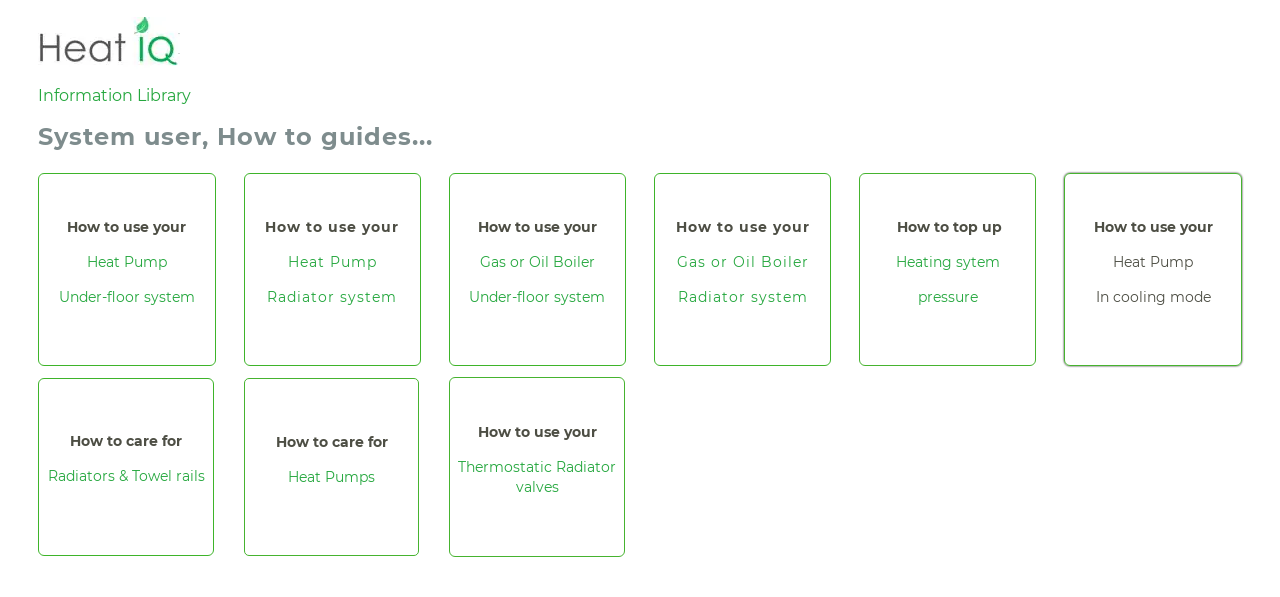

--- FILE ---
content_type: text/css
request_url: https://cdn.getshogun.com/css-2024-02-09-3511/65de956496f0ff01105951c8.css
body_size: 5423
content:
.shg-box {
  position: relative;
  display: -webkit-box;
  display: -moz-box;
  display: -webkit-flex;
  display: -ms-flexbox;
  display: flex;
  width: 100%;
  flex-direction: column;
  -webkit-box-flex: 1;
  -moz-box-flex: 1;
  -webkit-flex: 1;
  -ms-flex: 1;
  /**
   * While `flex: 1` is enough here, we need to supply the rest
   * of the parameters (`1 auto`) to keep compatibility with IE11.
   * Otherwise, IE11 flex would break.
   */
  flex: 1 1 auto;
}

.shg-box > .shg-box-content {
  z-index: 4;
  position: relative;
  /**
   * This is part of an IE11 fallback to avoid flex introducing
   * huge amount of weird space on the bottom on the section element.
   */
  min-height: 1px;
}

.shg-box-vertical-align-wrapper, .shg-box-vertical-center-wrapper {
  display: -webkit-box;
  display: -moz-box;
  display: -webkit-flex;
  display: -ms-flexbox;
  display: flex;
  width: 100%;
}

.shg-box-vertical-align-top {
  -webkit-box-pack: start;
  -ms-flex-pack: start;
  -webkit-justify-content: flex-start;
  justify-content: flex-start;
}

.shg-box-vertical-align-center, .shg-box-vertical-center {
  -webkit-box-pack: center;
  -ms-flex-pack: center;
  -webkit-justify-content: center;
  justify-content: center;
}

.shg-box-vertical-align-bottom {
  -webkit-box-pack: end;
  -ms-flex-pack: end;
  -webkit-justify-content: flex-end;
  justify-content: flex-end;
}

.shg-box-overlay {
  position: absolute;
  top: 0;
  left: 0;
  right: 0;
  bottom: 0;
  z-index: 3;
  pointer-events: none;
}

.shg-box-video-wrapper {
  /*
    It's very important we don't create a new containing block for shg-box-video-wrapper
    Jarallax uses transforms + position: fixed to achieve it's parallaxing effect

    https://developer.mozilla.org/en-US/docs/Web/CSS/position

    position: fixed
    The element is removed from the normal document flow, and no space is created for the element in the page layout. 
    It is positioned relative to the initial containing block established by the viewport, 

    *
      except when one of its ancestors has a transform, perspective, or filter property set to something other than none 
      (see the CSS Transforms Spec), or the will-change property is set to transform, 
      in which case that ancestor behaves as the containing block. 
    *
  */

  position: absolute;
  top: 0;
  left: 0;
  right: 0;
  bottom: 0;
  overflow: hidden;
}

#s-c803a7ff-4560-40d6-aa97-408db5ce4c85 {
  min-height: 50px;
}








#s-c803a7ff-4560-40d6-aa97-408db5ce4c85 > .shg-box-overlay {
  background-color: #fff;
  opacity: 0;
}#s-c803a7ff-4560-40d6-aa97-408db5ce4c85.shg-box.shg-c {
  -webkit-box-pack: center;
  -ms-flex-pack: center;
  -webkit-justify-content: center;
  justify-content: center;
}

.shg-align-container {
  box-sizing: border-box;
}

.shg-image-content-wrapper {
  position: relative;
}

.shogun-image-container.shg-align-left {
  text-align: left;
}

.shogun-image-container.shg-align-center {
  text-align: center;
}

.shogun-image-container.shg-align-right {
  text-align: right;
}

.shogun-image-linked {
  cursor: pointer;
}

.shogun-image-overlay {
  position: absolute;
  top: 0;
  left: 0;
  bottom: 0;
  right: 0;
  display: flex;
  padding: 20px;
  align-items: center;
  justify-content: center;
  pointer-events: none;
}

.shogun-image-overlay.shg-top-left {
  align-items: flex-start;
  justify-content: flex-start;
}

.shogun-image-overlay.shg-top-center {
  align-items: flex-start;
  justify-content: center;
}

.shogun-image-overlay.shg-top-right {
  align-items: flex-start;
  justify-content: flex-end;
}

.shogun-image-overlay.shg-middle-left {
  align-items: center;
  justify-content: flex-start;
}

.shogun-image-overlay.shg-middle-center {
  align-items: center;
  justify-content: center;
}

.shogun-image-overlay.shg-middle-right {
  align-items: center;
  justify-content: flex-end;
}

.shogun-image-overlay.shg-bottom-left {
  align-items: flex-end;
  justify-content: flex-start;
}

.shogun-image-overlay.shg-bottom-center {
  align-items: flex-end;
  justify-content: center;
}

.shogun-image-overlay.shg-bottom-right {
  align-items: flex-end;
  justify-content: flex-end;
}

.shogun-image-overlay p {
  margin: 0;
  padding: 0;
  line-height: normal;
}

.shogun-image-cover {
  object-fit: cover;
  font-family: "object-fit: cover;";
  width: 100%;
}

.shogun-image-contain {
  font-family: "object-fit: contain;";
  object-fit: contain;
  width: 100%;
}

.shogun-image-link {
  display: block;
  min-height: inherit;
  max-height: inherit;
  height: inherit;
  position: relative;
}

img.shogun-image {
  display: block;
  margin: 0 auto;
  max-width: 100%;
}

.shg-imageV2-content {
  text-align: initial;
}

.shogun-image-content {
  display: flex;
  height: 100%;
  left: 0;
  position: absolute;
  top: 0;
  width: 100%;
  z-index: 10;
}

.shogun-image-content-linked,
.shogun-image-content-not-linked {
  pointer-events: none;
}

.shogun-image-content-not-linked>div {
  pointer-events: auto;
}

.shogun-image-content-linked a,
.shogun-image-content-linked button,
.shogun-image-content-linked iframe,
.shogun-image-content-linked .shg-box-linked {
  pointer-events: auto;
}

.shogun-image-content>div {
  width: 100%;
}

.shogun-image-content-top {
  align-items: flex-start;
}

.shogun-image-content-center {
  align-items: center;
}

.shogun-image-content-bottom {
  align-items: flex-end;
}

.shg-image-content-wrapper .shogun-image.hover~* {
  z-index: 1;
}
#s-dbf6e11c-abb4-402a-918f-69fe879efb63 {
  margin-top: 17px;
margin-left: 3%;
margin-bottom: 17px;
margin-right: 3%;
max-width: 142px;
aspect-ratio: 142/52;
text-align: left;
}





  @supports  (aspect-ratio: 1/1) {
    
    #s-dbf6e11c-abb4-402a-918f-69fe879efb63 .shg-image-content-wrapper {
      aspect-ratio: 142/52;
      min-width: 100%;
      height: auto;
    }

    #s-dbf6e11c-abb4-402a-918f-69fe879efb63 .shogun-image-link {
      aspect-ratio: 142/52;
      min-width: 100%;
      height: auto;
    }
  }

  @supports not (aspect-ratio: 1/1) {
    #s-dbf6e11c-abb4-402a-918f-69fe879efb63 .shg-image-content-wrapper {
      height: 100%;
      width: 100%;
    }
  }

  #s-dbf6e11c-abb4-402a-918f-69fe879efb63 {
    width: 100%;
    height: auto;
  }

  #s-dbf6e11c-abb4-402a-918f-69fe879efb63 img.shogun-image {
    height: 100%;
    width: 100%;
    position: absolute;
    left: 0;
    top: 0;
  }



  img.s-dbf6e11c-abb4-402a-918f-69fe879efb63.shogun-image {
    
    
  }


.s-dbf6e11c-abb4-402a-918f-69fe879efb63 .shogun-image-content {
  
    align-items: center;
  
}

.s-dbf6e11c-abb4-402a-918f-69fe879efb63.shg-align-container {
  display: flex;
  justify-content: flex-start
}

.s-dbf6e11c-abb4-402a-918f-69fe879efb63.shogun-image-container {
  display: inline-block;
  box-sizing: border-box;
}

#s-dbf6e11c-abb4-402a-918f-69fe879efb63.shogun-image {
  box-sizing: border-box;
}




  @supports not (aspect-ratio: 1/1) {
    .s-dbf6e11c-abb4-402a-918f-69fe879efb63 {
      --shg-aspect-ratio: calc(142/52); 
    }

    .s-dbf6e11c-abb4-402a-918f-69fe879efb63.shogun-image-container {
      position: relative;
    }

    .s-dbf6e11c-abb4-402a-918f-69fe879efb63.shogun-image-container::before {
      float: left;
      padding-top: calc(1 / var(--shg-aspect-ratio) * 100%);
      content: '';
    }

    .s-dbf6e11c-abb4-402a-918f-69fe879efb63.shogun-image-container::after {
      display: block;
      content: '';
      clear: both;
    }

    .s-dbf6e11c-abb4-402a-918f-69fe879efb63 img.shogun-image{
      position: absolute;
      top: 0;
      left: 0;
      width: 100%;
      height: 100%;
    }
  }

@media (min-width: 1200px){



  @supports  (aspect-ratio: 1/1) {
    
    #s-dbf6e11c-abb4-402a-918f-69fe879efb63 .shg-image-content-wrapper {
      aspect-ratio: 142/52;
      min-width: 100%;
      height: auto;
    }

    #s-dbf6e11c-abb4-402a-918f-69fe879efb63 .shogun-image-link {
      aspect-ratio: 142/52;
      min-width: 100%;
      height: auto;
    }
  }

  @supports not (aspect-ratio: 1/1) {
    #s-dbf6e11c-abb4-402a-918f-69fe879efb63 .shg-image-content-wrapper {
      height: 100%;
      width: 100%;
    }
  }

  #s-dbf6e11c-abb4-402a-918f-69fe879efb63 {
    width: 100%;
    height: auto;
  }

  #s-dbf6e11c-abb4-402a-918f-69fe879efb63 img.shogun-image {
    height: 100%;
    width: 100%;
    position: absolute;
    left: 0;
    top: 0;
  }



  img.s-dbf6e11c-abb4-402a-918f-69fe879efb63.shogun-image {
    
    
  }


.s-dbf6e11c-abb4-402a-918f-69fe879efb63 .shogun-image-content {
  
    align-items: center;
  
}

.s-dbf6e11c-abb4-402a-918f-69fe879efb63.shg-align-container {
  display: flex;
  justify-content: flex-start
}

.s-dbf6e11c-abb4-402a-918f-69fe879efb63.shogun-image-container {
  display: inline-block;
  box-sizing: border-box;
}

#s-dbf6e11c-abb4-402a-918f-69fe879efb63.shogun-image {
  box-sizing: border-box;
}




  @supports not (aspect-ratio: 1/1) {
    .s-dbf6e11c-abb4-402a-918f-69fe879efb63 {
      --shg-aspect-ratio: calc(142/52); 
    }

    .s-dbf6e11c-abb4-402a-918f-69fe879efb63.shogun-image-container {
      position: relative;
    }

    .s-dbf6e11c-abb4-402a-918f-69fe879efb63.shogun-image-container::before {
      float: left;
      padding-top: calc(1 / var(--shg-aspect-ratio) * 100%);
      content: '';
    }

    .s-dbf6e11c-abb4-402a-918f-69fe879efb63.shogun-image-container::after {
      display: block;
      content: '';
      clear: both;
    }

    .s-dbf6e11c-abb4-402a-918f-69fe879efb63 img.shogun-image{
      position: absolute;
      top: 0;
      left: 0;
      width: 100%;
      height: 100%;
    }
  }

}@media (min-width: 992px) and (max-width: 1199px){



  @supports  (aspect-ratio: 1/1) {
    
    #s-dbf6e11c-abb4-402a-918f-69fe879efb63 .shg-image-content-wrapper {
      aspect-ratio: 142/52;
      min-width: 100%;
      height: auto;
    }

    #s-dbf6e11c-abb4-402a-918f-69fe879efb63 .shogun-image-link {
      aspect-ratio: 142/52;
      min-width: 100%;
      height: auto;
    }
  }

  @supports not (aspect-ratio: 1/1) {
    #s-dbf6e11c-abb4-402a-918f-69fe879efb63 .shg-image-content-wrapper {
      height: 100%;
      width: 100%;
    }
  }

  #s-dbf6e11c-abb4-402a-918f-69fe879efb63 {
    width: 100%;
    height: auto;
  }

  #s-dbf6e11c-abb4-402a-918f-69fe879efb63 img.shogun-image {
    height: 100%;
    width: 100%;
    position: absolute;
    left: 0;
    top: 0;
  }



  img.s-dbf6e11c-abb4-402a-918f-69fe879efb63.shogun-image {
    
    
  }


.s-dbf6e11c-abb4-402a-918f-69fe879efb63 .shogun-image-content {
  
    align-items: center;
  
}

.s-dbf6e11c-abb4-402a-918f-69fe879efb63.shg-align-container {
  display: flex;
  justify-content: flex-start
}

.s-dbf6e11c-abb4-402a-918f-69fe879efb63.shogun-image-container {
  display: inline-block;
  box-sizing: border-box;
}

#s-dbf6e11c-abb4-402a-918f-69fe879efb63.shogun-image {
  box-sizing: border-box;
}




  @supports not (aspect-ratio: 1/1) {
    .s-dbf6e11c-abb4-402a-918f-69fe879efb63 {
      --shg-aspect-ratio: calc(142/52); 
    }

    .s-dbf6e11c-abb4-402a-918f-69fe879efb63.shogun-image-container {
      position: relative;
    }

    .s-dbf6e11c-abb4-402a-918f-69fe879efb63.shogun-image-container::before {
      float: left;
      padding-top: calc(1 / var(--shg-aspect-ratio) * 100%);
      content: '';
    }

    .s-dbf6e11c-abb4-402a-918f-69fe879efb63.shogun-image-container::after {
      display: block;
      content: '';
      clear: both;
    }

    .s-dbf6e11c-abb4-402a-918f-69fe879efb63 img.shogun-image{
      position: absolute;
      top: 0;
      left: 0;
      width: 100%;
      height: 100%;
    }
  }

}@media (min-width: 768px) and (max-width: 991px){



  @supports  (aspect-ratio: 1/1) {
    
    #s-dbf6e11c-abb4-402a-918f-69fe879efb63 .shg-image-content-wrapper {
      aspect-ratio: 142/52;
      min-width: 100%;
      height: auto;
    }

    #s-dbf6e11c-abb4-402a-918f-69fe879efb63 .shogun-image-link {
      aspect-ratio: 142/52;
      min-width: 100%;
      height: auto;
    }
  }

  @supports not (aspect-ratio: 1/1) {
    #s-dbf6e11c-abb4-402a-918f-69fe879efb63 .shg-image-content-wrapper {
      height: 100%;
      width: 100%;
    }
  }

  #s-dbf6e11c-abb4-402a-918f-69fe879efb63 {
    width: 100%;
    height: auto;
  }

  #s-dbf6e11c-abb4-402a-918f-69fe879efb63 img.shogun-image {
    height: 100%;
    width: 100%;
    position: absolute;
    left: 0;
    top: 0;
  }



  img.s-dbf6e11c-abb4-402a-918f-69fe879efb63.shogun-image {
    
    
  }


.s-dbf6e11c-abb4-402a-918f-69fe879efb63 .shogun-image-content {
  
    align-items: center;
  
}

.s-dbf6e11c-abb4-402a-918f-69fe879efb63.shg-align-container {
  display: flex;
  justify-content: flex-start
}

.s-dbf6e11c-abb4-402a-918f-69fe879efb63.shogun-image-container {
  display: inline-block;
  box-sizing: border-box;
}

#s-dbf6e11c-abb4-402a-918f-69fe879efb63.shogun-image {
  box-sizing: border-box;
}




  @supports not (aspect-ratio: 1/1) {
    .s-dbf6e11c-abb4-402a-918f-69fe879efb63 {
      --shg-aspect-ratio: calc(142/52); 
    }

    .s-dbf6e11c-abb4-402a-918f-69fe879efb63.shogun-image-container {
      position: relative;
    }

    .s-dbf6e11c-abb4-402a-918f-69fe879efb63.shogun-image-container::before {
      float: left;
      padding-top: calc(1 / var(--shg-aspect-ratio) * 100%);
      content: '';
    }

    .s-dbf6e11c-abb4-402a-918f-69fe879efb63.shogun-image-container::after {
      display: block;
      content: '';
      clear: both;
    }

    .s-dbf6e11c-abb4-402a-918f-69fe879efb63 img.shogun-image{
      position: absolute;
      top: 0;
      left: 0;
      width: 100%;
      height: 100%;
    }
  }

}@media (max-width: 767px){



  @supports  (aspect-ratio: 1/1) {
    
    #s-dbf6e11c-abb4-402a-918f-69fe879efb63 .shg-image-content-wrapper {
      aspect-ratio: 142/52;
      min-width: 100%;
      height: auto;
    }

    #s-dbf6e11c-abb4-402a-918f-69fe879efb63 .shogun-image-link {
      aspect-ratio: 142/52;
      min-width: 100%;
      height: auto;
    }
  }

  @supports not (aspect-ratio: 1/1) {
    #s-dbf6e11c-abb4-402a-918f-69fe879efb63 .shg-image-content-wrapper {
      height: 100%;
      width: 100%;
    }
  }

  #s-dbf6e11c-abb4-402a-918f-69fe879efb63 {
    width: 100%;
    height: auto;
  }

  #s-dbf6e11c-abb4-402a-918f-69fe879efb63 img.shogun-image {
    height: 100%;
    width: 100%;
    position: absolute;
    left: 0;
    top: 0;
  }



  img.s-dbf6e11c-abb4-402a-918f-69fe879efb63.shogun-image {
    
    
  }


.s-dbf6e11c-abb4-402a-918f-69fe879efb63 .shogun-image-content {
  
    align-items: center;
  
}

.s-dbf6e11c-abb4-402a-918f-69fe879efb63.shg-align-container {
  display: flex;
  justify-content: flex-start
}

.s-dbf6e11c-abb4-402a-918f-69fe879efb63.shogun-image-container {
  display: inline-block;
  box-sizing: border-box;
}

#s-dbf6e11c-abb4-402a-918f-69fe879efb63.shogun-image {
  box-sizing: border-box;
}




  @supports not (aspect-ratio: 1/1) {
    .s-dbf6e11c-abb4-402a-918f-69fe879efb63 {
      --shg-aspect-ratio: calc(142/52); 
    }

    .s-dbf6e11c-abb4-402a-918f-69fe879efb63.shogun-image-container {
      position: relative;
    }

    .s-dbf6e11c-abb4-402a-918f-69fe879efb63.shogun-image-container::before {
      float: left;
      padding-top: calc(1 / var(--shg-aspect-ratio) * 100%);
      content: '';
    }

    .s-dbf6e11c-abb4-402a-918f-69fe879efb63.shogun-image-container::after {
      display: block;
      content: '';
      clear: both;
    }

    .s-dbf6e11c-abb4-402a-918f-69fe879efb63 img.shogun-image{
      position: absolute;
      top: 0;
      left: 0;
      width: 100%;
      height: 100%;
    }
  }

}
#s-bf0fafed-8f1e-4886-81ff-181da2205be8 {
  margin-left: 1%;
margin-right: 1%;
min-height: 50px;
}








#s-bf0fafed-8f1e-4886-81ff-181da2205be8 > .shg-box-overlay {
  background-color: #fff;
  opacity: 0;
}#s-bf0fafed-8f1e-4886-81ff-181da2205be8.shg-box.shg-c {
  -webkit-box-pack: center;
  -ms-flex-pack: center;
  -webkit-justify-content: center;
  justify-content: center;
}

.shg-rich-text {
  overflow-wrap: break-word;
}

.shg-rich-text img {
  margin: 0 20px;
}

@media (max-width: 768px) {
  .shg-rich-text img {
    display: block;
    float: none !important;
    margin: 0 auto;
  }
}

.shg-default-text-content *:first-child {
  margin-top: 0;
}

.shg-default-text-content {
  text-align: left;
}

.shg-default-text-content p,
.shg-default-text-content h1,
.shg-default-text-content h2,
.shg-default-text-content h3,
.shg-default-text-content h4,
.shg-default-text-content h5,
.shg-default-text-content h6,
.shg-default-text-content address,
.shg-default-text-content pre,
.shg-default-text-content div,
.shg-default-text-content ol,
.shg-default-text-content ul {
  background-color: transparent;
  border: 0;
  border-radius: 0;
  color: #000000;
  font-family: inherit;
  font-style: normal;
  margin-bottom: 0;
  padding: 0;
  text-align: left;
  text-transform: none;
}

.shg-default-text-content h1,
.shg-default-text-content h2,
.shg-default-text-content h3,
.shg-default-text-content h4,
.shg-default-text-content h5,
.shg-default-text-content h6 {
  color: ;
  font-family: ;
  font-weight: ;
}

.shg-default-text-content a {
  background-color: inherit;
  color: inherit;
  cursor: pointer;
  font-family: inherit;
  font-style: inherit;
  text-decoration: underline;
  text-transform: inherit;
}

.shg-default-text-content strong,
.shg-default-text-content em {
  background-color: inherit;
  color: inherit;
  font-family: inherit;
  font-size: inherit;
  letter-spacing: inherit;
  line-height: inherit;
  text-align: inherit;
  text-transform: inherit;
}

.shg-default-text-content em {
  font-weight: inherit;
}

.shg-default-text-content strong {
  font-style: inherit;
  font-weight: 700;
}

/* https://stackoverflow.com/a/16094931/3696652 */
.shg-default-text-content ::selection,
.shg-default-text-content *::selection {
  background: #accef7;
}

.shg-default-text-content p {
  font-size: 1em;
  font-weight: ;
  letter-spacing: -0.005em;
  line-height: 1.714;
  margin-top: 0.6em;
  color: ;
  font-family: ;
}

.shg-default-text-content h1 {
  font-size: 1.714em;
  font-weight: 500;
  letter-spacing: -0.01em;
  line-height: 1.166;
  margin-top: 0.67em;
}

.shg-default-text-content h2 {
  font-size: 1.43em;
  font-weight: 500;
  letter-spacing: -0.01em;
  line-height: 1.2;
  margin-top: 0.83em;
}

.shg-default-text-content h3 {
  font-size: 1.142em;
  font-weight: 500;
  letter-spacing: -0.008em;
  line-height: 1.5;
  margin-top: 1em;
}

.shg-default-text-content h4 {
  font-size: 1em;
  font-weight: 600;
  letter-spacing: -0.006em;
  line-height: 1.428;
  margin-top: 1.33em;
}

.shg-default-text-content h5 {
  font-size: 0.857em;
  font-weight: 600;
  letter-spacing: -0.003em;
  line-height: 1.333;
  margin-top: 1.43em;
}

.shg-default-text-content h6 {
  font-size: 0.785em;
  font-weight: 600;
  letter-spacing: -0.003em;
  line-height: 1.454;
  margin-top: 1.42em;
  text-transform: uppercase;
}

.shg-default-text-content ul {
  list-style: disc;
}

.shg-default-text-content ol {
  list-style: decimal;
}

.shg-default-text-content ul,
.shg-default-text-content ol {
  margin-block-end: 1em;
  margin-block-start: 1em;
  margin-bottom: 0;
  margin-inline-end: 0;
  margin-inline-start: 0;
  margin-top: 0;
  padding-inline-start: 40px;
}

.shg-default-text-content li {
  font-size: 1em;
  font-weight: normal;
  letter-spacing: -0.005em;
  line-height: 1;
  list-style: inherit;
  margin-top: 0.67em;
}

.shg-default-text-content pre {
  font-family: monospace;
  font-size: 1em;
  font-weight: normal;
  letter-spacing: -0.005em;
  line-height: 1.714;
  margin-top: 1em;
  white-space: pre-wrap;
  word-break: normal;
}

.shg-default-text-content address {
  font-size: 1em;
  font-style: italic;
  font-weight: normal;
  letter-spacing: -0.005em;
  line-height: 1.714;
  margin-top: 0;
}

.shg-default-text-content div {
  font-size: 1em;
  font-weight: normal;
  letter-spacing: -0.005em;
  line-height: 1.714;
  margin-bottom: 0;
  margin-top: 0.67em;
}

.shg-theme-text-content h1,
.shg-theme-text-content h2,
.shg-theme-text-content h3,
.shg-theme-text-content h4,
.shg-theme-text-content h5,
.shg-theme-text-content h6 {
  color: ;
  font-family: ;
  font-weight: ;
}

.shg-theme-text-content p {
  color: ;
  font-family: ;
  font-weight: ;
}

#s-908dbd8b-e71a-438a-8c38-086c36033bfa {
  margin-left: 2%;
margin-right: 2%;
}

.shg-row {
  display: -ms-flexbox;
  display: -webkit-box;
  display: flex;
  -ms-flex-wrap: wrap;
  flex-wrap: wrap;
  min-height: inherit;
  max-height: inherit;
  -webkit-box-pack: justify;
  -ms-flex-pack: justify;
  justify-content: space-between;
}

.shg-row > * {
  min-height: inherit;
  max-height: inherit;
}

[class*=shg-c-xs],
[class*=shg-c-sm],
[class*=shg-c-md],
[class*=shg-c-lg] {
  position: relative;
}

#s-0f0e79aa-35fc-40b7-97ea-4fb05d059623 {
  margin-left: 3%;
margin-right: 3%;
padding-top: 1px;
padding-bottom: 1px;
}

@media (min-width: 0px) {
[id="s-0f0e79aa-35fc-40b7-97ea-4fb05d059623"] > .shg-row > .shg-c-xs-6 {
  width: calc(50% - 14.0px);
}

}

@media (min-width: 768px) {
[id="s-0f0e79aa-35fc-40b7-97ea-4fb05d059623"] > .shg-row > .shg-c-sm-2 {
  width: calc(16.666666666666668% - 23.333333333333332px);
}

}

@media (min-width: 992px) {
[id="s-0f0e79aa-35fc-40b7-97ea-4fb05d059623"] > .shg-row > .shg-c-md-2 {
  width: calc(16.666666666666668% - 23.333333333333332px);
}

}

@media (min-width: 1200px) {
[id="s-0f0e79aa-35fc-40b7-97ea-4fb05d059623"] > .shg-row > .shg-c-lg-2 {
  width: calc(16.666666666666668% - 23.333333333333332px);
}

}

#s-1f087c0c-dfed-4863-98ac-874348e6d077 {
  box-shadow:0px 0px 0px 0px rgba(24, 23, 23, 1);
margin-top: 5px;
margin-bottom: 5px;
padding-top: 8px;
padding-bottom: 8px;
border-top-width: 1px;
border-left-width: 1px;
border-bottom-width: 1px;
border-right-width: 1px;
border-color: rgba(62, 180, 42, 1);
border-style: solid;
border-radius: 6px;
}

#s-a7fc9cfc-7654-4f40-932e-4bbcbf4fced8 {
  box-shadow:0px 0px 0px 0px #000000;
margin-top: 5px;
margin-bottom: 5px;
padding-top: 8px;
padding-bottom: 8px;
border-top-width: 1px;
border-left-width: 1px;
border-bottom-width: 1px;
border-right-width: 1px;
border-color: rgba(62, 180, 42, 1);
border-style: solid;
border-radius: 6px;
}

#s-92e9b259-0207-4550-8172-e743f41d8404 {
  box-shadow:0px 0px 0px 0px #000000;
margin-top: 5px;
margin-bottom: 5px;
padding-top: 8px;
padding-bottom: 8px;
border-top-width: 1px;
border-left-width: 1px;
border-bottom-width: 1px;
border-right-width: 1px;
border-color: rgba(62, 180, 42, 1);
border-style: solid;
border-radius: 6px;
}

#s-362082d9-e874-4473-9202-53f40dac6848 {
  box-shadow:0px 0px 0px 0px #000000;
margin-top: 5px;
margin-bottom: 5px;
padding-top: 8px;
padding-bottom: 8px;
border-top-width: 1px;
border-left-width: 1px;
border-bottom-width: 1px;
border-right-width: 1px;
border-color: rgba(62, 180, 42, 1);
border-style: solid;
border-radius: 6px;
}

#s-19fece0f-bd84-49da-89b4-606b59daa52e {
  box-shadow:0px 0px 0px 0px #000000;
margin-top: 5px;
margin-bottom: 5px;
padding-top: 8px;
padding-bottom: 8px;
border-top-width: 1px;
border-left-width: 1px;
border-bottom-width: 1px;
border-right-width: 1px;
border-color: rgba(70, 179, 47, 1);
border-style: solid;
border-radius: 6px;
}

#s-2306f744-c597-4d4b-a779-78a6d07caff7 {
  box-shadow:0px 0px 2px 0px #000000;
margin-top: 5px;
margin-bottom: 5px;
padding-top: 8px;
padding-bottom: 8px;
border-top-width: 1px;
border-left-width: 1px;
border-bottom-width: 1px;
border-right-width: 1px;
border-color: rgba(70, 179, 47, 1);
border-style: solid;
border-radius: 6px;
}

#s-07ad8969-2f5e-4e44-b3b6-215d9cbc6e5b {
  margin-top: 2px;
margin-left: 3%;
margin-bottom: 2px;
margin-right: 3%;
}

@media (min-width: 0px) {
[id="s-07ad8969-2f5e-4e44-b3b6-215d9cbc6e5b"] > .shg-row > .shg-c-xs-6 {
  width: calc(50% - 15.0px);
}

}

@media (min-width: 768px) {
[id="s-07ad8969-2f5e-4e44-b3b6-215d9cbc6e5b"] > .shg-row > .shg-c-sm-2 {
  width: calc(16.666666666666668% - 25.0px);
}

}

@media (min-width: 992px) {
[id="s-07ad8969-2f5e-4e44-b3b6-215d9cbc6e5b"] > .shg-row > .shg-c-md-2 {
  width: calc(16.666666666666668% - 25.0px);
}

}

@media (min-width: 1200px) {
[id="s-07ad8969-2f5e-4e44-b3b6-215d9cbc6e5b"] > .shg-row > .shg-c-lg-2 {
  width: calc(16.666666666666668% - 25.0px);
}

}

#s-0d3ee293-33c1-480b-ab34-8a658465b7a6 {
  box-shadow:0px 0px 0px 0px #000000;
margin-top: 4px;
margin-bottom: 4px;
padding-top: 17px;
padding-bottom: 17px;
border-top-width: 1px;
border-left-width: 1px;
border-bottom-width: 1px;
border-right-width: 1px;
border-color: rgba(62, 180, 42, 1);
border-style: solid;
border-radius: 6px;
}

#s-9cf61d10-1a02-4de7-a91f-394c92fa1e45 {
  box-shadow:0px 0px 0px 0px ;
margin-top: 4px;
margin-bottom: 4px;
padding-top: 18px;
padding-bottom: 18px;
border-top-width: 1px;
border-left-width: 1px;
border-bottom-width: 1px;
border-right-width: 1px;
border-color: rgba(70, 179, 47, 1);
border-style: solid;
border-radius: 5px;
}

#s-e4b2edee-6c18-418f-8fd5-7f52941b9fe2 {
  box-shadow:0px 0px 0px 0px #000000;
margin-top: 3px;
margin-bottom: 3px;
padding-top: 44px;
padding-bottom: 44px;
border-top-width: 1px;
border-left-width: 1px;
border-bottom-width: 1px;
border-right-width: 1px;
border-color: rgba(70, 179, 47, 1);
border-style: solid;
border-radius: 6px;
}

/*
  $vgutter : 20px
  $hgutter : 10px;
*/

.shg-c:before,
.shg-c:after {
  content: " ";
  display: table;
}

/**
  Ref:
  https://developer.mozilla.org/en-US/docs/Web/CSS/CSS_Positioning/Understanding_z_index/The_stacking_context
  https://dnf.slack.com/archives/C0514HB79/p1538741509000100
**/
.shogun-root {
  z-index: 1;
  position: relative;
  isolation: isolate;
}

.shogun-root iframe {
  display: initial;
}

@media (max-width: 1024px) {
  .shg-c,
  .shg-box {
    background-attachment: scroll !important;
  }
}

@media only screen and (min-width: 1024px) and (max-height: 1366px) and (-webkit-min-device-pixel-ratio: 1.5) and (hover: none) and (orientation: landscape) {
  .shg-box {
    background-attachment: scroll !important;
  }
}

#mc_embed_signup .clear {
  width: auto !important;
  height: auto !important;
  visibility: visible !important;
}

.shg-clearfix:after {
  content: "";
  display: block;
  clear: both;
}

.shogun-image {
  max-width: 100%;
  min-height: inherit;
  max-height: inherit;
  display: inline !important;
  border: 0;
  vertical-align: middle;
}

.shg-fw {
  margin-left: calc(50% - 50vw);
  width: 100vw;
}

.shg-fw .shg-fw {
  margin-left: auto;
  margin-right: auto;
  width: 100%;
}

div[data-shg-lightbox-switch] {
  cursor: pointer;
}

.shg-lightbox {
  position: fixed;
  z-index: 999999;
  left: 0;
  top: 0;
  width: 100%;
  height: 100%;
  overflow: hidden;
  background-color: rgb(0, 0, 0);
  background-color: rgba(0, 0, 0, 0.85);
}

.shg-lightbox.hidden {
  display: none !important;
}

.shg-lightbox .shg-lightbox-content {
  position: absolute;
  top: 50%;
  left: 50%;
  transform: translate(-50%, -50%);
  width: 100%;
  text-align: center;
}

.shg-lightbox .shg-lightbox-close {
  position: absolute;
  right: 0;
  padding: 5px 0;
  color: #fff;
  font-size: 45px;
  margin-right: 10px;
  line-height: 30px;
  user-select: none;
  cursor: pointer;
  z-index: 1;
}

.shg-lightbox .shg-lightbox-image-container {
  padding: 25px;
}

.shg-lightbox .shg-lightbox-image {
  margin: auto;
  max-height: 90vh;
  max-width: 100%;
}

.shg-lightbox .shg-lightbox-close:hover,
.shg-lightbox .shg-lightbox-close:focus {
  color: #a2a2a2;
  text-decoration: none;
  cursor: pointer;
}

.shg-lightbox .shg-lightbox-nav {
  cursor: pointer;
  position: absolute;
  top: 50%;
  width: 35px;
  height: 100px;
  background-size: contain;
  background-repeat: no-repeat;
  background-position: center;
  transform: translate(0%, -50%);
  z-index: 1;
}

.shg-lightbox .shg-lightbox-nav.hidden {
  display: none !important;
}

.shg-lightbox .shg-lightbox-nav.shg-nav-left {
  left: 0;
  background-image: url([data-uri]);
}

.shg-lightbox .shg-lightbox-nav.shg-nav-right {
  right: 0;
  background-image: url([data-uri]);
}

@media screen and (min-width: 769px) {
  .shg-lightbox .shg-lightbox-image-container {
    padding: 50px;
  }
}

.shogun-lazyload:not([src]),
.shogun-lazyloading:not([src]) {
  opacity: 0;
}
.shogun-lazyloaded {
  opacity: 1;
  transition: opacity 300ms;
}

.shogun-lazyload-bg-image {
  display: none;
}

.shogun-root a:empty,
.shogun-root article:empty,
.shogun-root dl:empty,
.shogun-root h1:empty,
.shogun-root h2:empty,
.shogun-root h3:empty,
.shogun-root h4:empty,
.shogun-root h5:empty,
.shogun-root h6:empty,
.shogun-root p:empty,
.shogun-root section:empty,
.shogun-root ul:empty {
  display: unset;
}

.shogun-root div:empty {
  display: inline-block;
}

/* User Content Animations --> */
[data-animations*="enterviewport"][data-animations*="fadeIn"],
[data-animations*="enterviewport"][data-animations*="zoomIn"] {
  opacity: 0;
}
/* <-- User Content Animations */

.shogun-form-error-msg, .shogun-form-field-error-msg {
  display: flex;
  align-items: center;
  color: #dc143c;
}

.shogun-badge {
  margin-bottom: 50px;
}

.shogun-badge-container {
  position: fixed;
  right: 0;
  bottom: 0;
  margin-bottom: -10px;
}

.shg-c:before,.shg-c:after{content:" ";display:table}.shogun-root{z-index:1;position:relative;isolation:isolate}.shogun-root iframe{display:initial}@media (max-width: 1024px){.shg-c,.shg-box{background-attachment:scroll !important}}@media only screen and (min-width: 1024px) and (max-height: 1366px) and (-webkit-min-device-pixel-ratio: 1.5) and (hover: none) and (orientation: landscape){.shg-box{background-attachment:scroll !important}}#mc_embed_signup .clear{width:auto !important;height:auto !important;visibility:visible !important}.shg-clearfix:after{content:"";display:block;clear:both}.shogun-image{max-width:100%;min-height:inherit;max-height:inherit;display:inline !important;border:0;vertical-align:middle}.shg-fw{margin-left:calc(50% - 50vw);width:100vw}.shg-fw .shg-fw{margin-left:auto;margin-right:auto;width:100%}div[data-shg-lightbox-switch]{cursor:pointer}.shg-lightbox{position:fixed;z-index:999999;left:0;top:0;width:100%;height:100%;overflow:hidden;background-color:#000;background-color:rgba(0,0,0,0.85)}.shg-lightbox.hidden{display:none !important}.shg-lightbox .shg-lightbox-content{position:absolute;top:50%;left:50%;transform:translate(-50%, -50%);width:100%;text-align:center}.shg-lightbox .shg-lightbox-close{position:absolute;right:0;padding:5px 0;color:#fff;font-size:45px;margin-right:10px;line-height:30px;user-select:none;cursor:pointer;z-index:1}.shg-lightbox .shg-lightbox-image-container{padding:25px}.shg-lightbox .shg-lightbox-image{margin:auto;max-height:90vh;max-width:100%}.shg-lightbox .shg-lightbox-close:hover,.shg-lightbox .shg-lightbox-close:focus{color:#a2a2a2;text-decoration:none;cursor:pointer}.shg-lightbox .shg-lightbox-nav{cursor:pointer;position:absolute;top:50%;width:35px;height:100px;background-size:contain;background-repeat:no-repeat;background-position:center;transform:translate(0%, -50%);z-index:1}.shg-lightbox .shg-lightbox-nav.hidden{display:none !important}.shg-lightbox .shg-lightbox-nav.shg-nav-left{left:0;background-image:url([data-uri])}.shg-lightbox .shg-lightbox-nav.shg-nav-right{right:0;background-image:url([data-uri])}@media screen and (min-width: 769px){.shg-lightbox .shg-lightbox-image-container{padding:50px}}.shogun-lazyload:not([src]),.shogun-lazyloading:not([src]){opacity:0}.shogun-lazyloaded{opacity:1;transition:opacity 300ms}.shogun-lazyload-bg-image{display:none}.shogun-root a:empty,.shogun-root article:empty,.shogun-root dl:empty,.shogun-root h1:empty,.shogun-root h2:empty,.shogun-root h3:empty,.shogun-root h4:empty,.shogun-root h5:empty,.shogun-root h6:empty,.shogun-root p:empty,.shogun-root section:empty,.shogun-root ul:empty{display:unset}.shogun-root div:empty{display:inline-block}[data-animations*="enterviewport"][data-animations*="fadeIn"],[data-animations*="enterviewport"][data-animations*="zoomIn"]{opacity:0}.shogun-form-error-msg,.shogun-form-field-error-msg{display:flex;align-items:center;color:#dc143c}.shogun-badge{margin-bottom:50px}.shogun-badge-container{position:fixed;right:0;bottom:0;margin-bottom:-10px}
